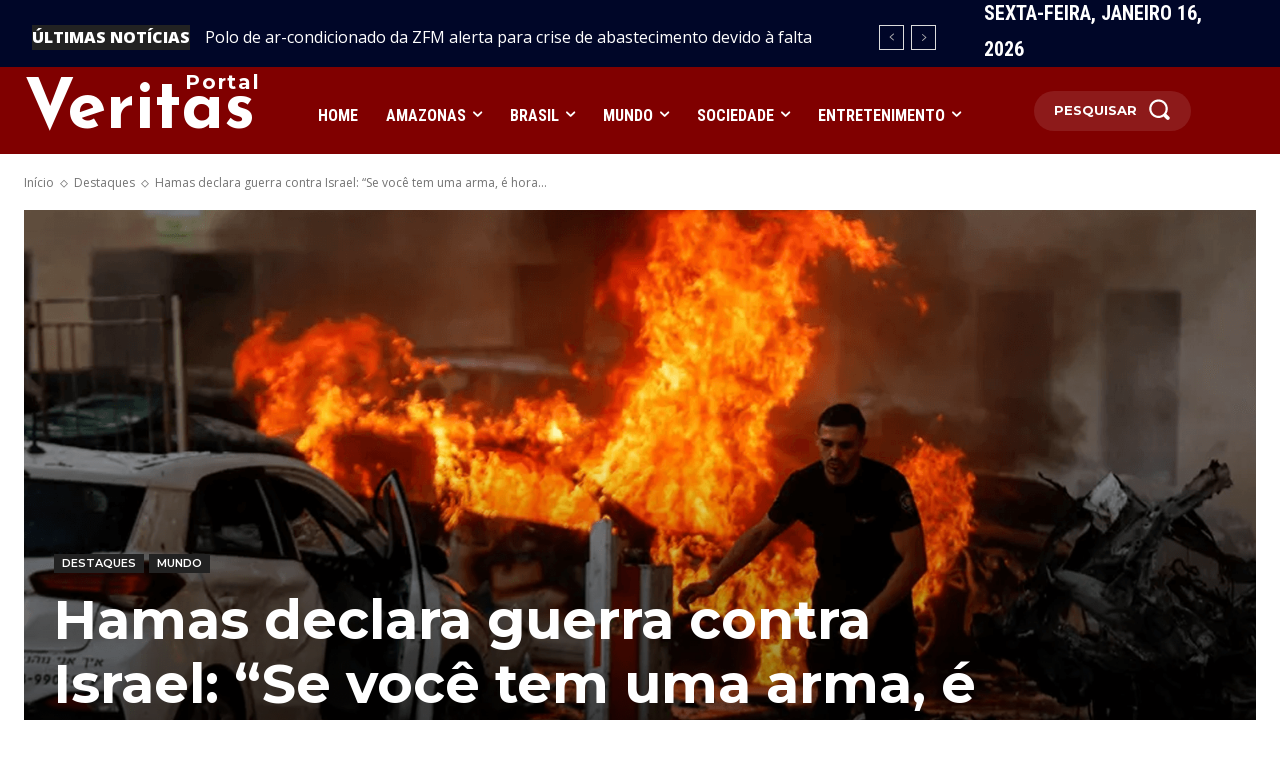

--- FILE ---
content_type: text/html; charset=utf-8
request_url: https://www.google.com/recaptcha/api2/aframe
body_size: 266
content:
<!DOCTYPE HTML><html><head><meta http-equiv="content-type" content="text/html; charset=UTF-8"></head><body><script nonce="xYAqcsDH93HAfkBvYxfgig">/** Anti-fraud and anti-abuse applications only. See google.com/recaptcha */ try{var clients={'sodar':'https://pagead2.googlesyndication.com/pagead/sodar?'};window.addEventListener("message",function(a){try{if(a.source===window.parent){var b=JSON.parse(a.data);var c=clients[b['id']];if(c){var d=document.createElement('img');d.src=c+b['params']+'&rc='+(localStorage.getItem("rc::a")?sessionStorage.getItem("rc::b"):"");window.document.body.appendChild(d);sessionStorage.setItem("rc::e",parseInt(sessionStorage.getItem("rc::e")||0)+1);localStorage.setItem("rc::h",'1768621786866');}}}catch(b){}});window.parent.postMessage("_grecaptcha_ready", "*");}catch(b){}</script></body></html>